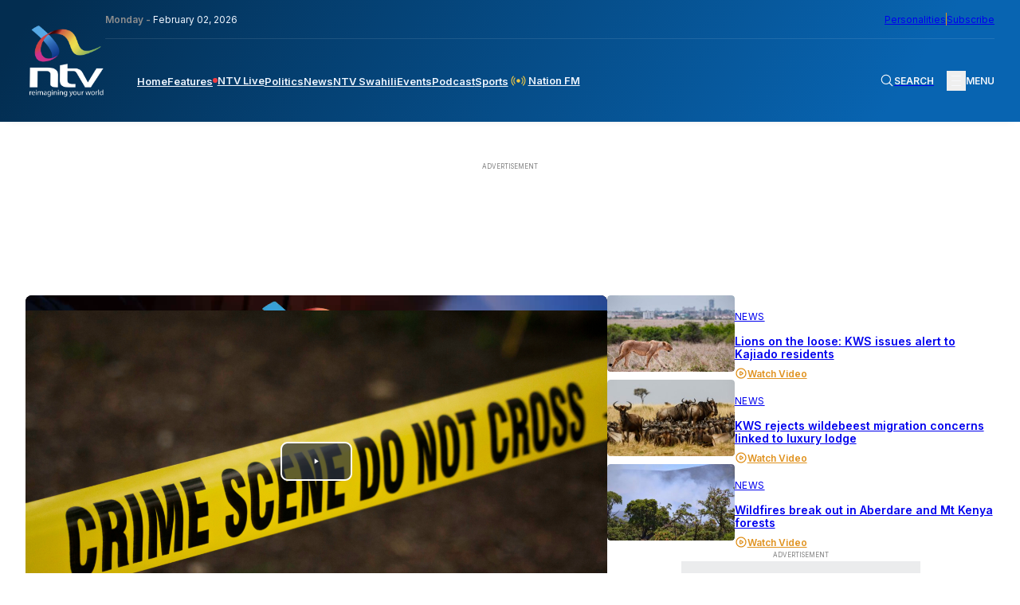

--- FILE ---
content_type: text/html; charset=utf-8
request_url: https://www.google.com/recaptcha/api2/aframe
body_size: 152
content:
<!DOCTYPE HTML><html><head><meta http-equiv="content-type" content="text/html; charset=UTF-8"></head><body><script nonce="a7u6rUVjOKNbw_rCPE9KOQ">/** Anti-fraud and anti-abuse applications only. See google.com/recaptcha */ try{var clients={'sodar':'https://pagead2.googlesyndication.com/pagead/sodar?'};window.addEventListener("message",function(a){try{if(a.source===window.parent){var b=JSON.parse(a.data);var c=clients[b['id']];if(c){var d=document.createElement('img');d.src=c+b['params']+'&rc='+(localStorage.getItem("rc::a")?sessionStorage.getItem("rc::b"):"");window.document.body.appendChild(d);sessionStorage.setItem("rc::e",parseInt(sessionStorage.getItem("rc::e")||0)+1);localStorage.setItem("rc::h",'1770022748987');}}}catch(b){}});window.parent.postMessage("_grecaptcha_ready", "*");}catch(b){}</script></body></html>

--- FILE ---
content_type: image/svg+xml
request_url: https://static.ntvkenya.co.ke/assets/brand-logos/the-ea-logo.svg
body_size: 1725
content:
<svg xmlns="http://www.w3.org/2000/svg" viewBox="0 0 748.08 61.69"><defs><style>.cls-1{fill:#231f20;}.cls-2{fill:#2a5caa;}</style></defs><g id="Layer_2" data-name="Layer 2"><g id="Layer_1-2" data-name="Layer 1"><path class="cls-1" d="M748.08,60.54v-1l-1.76-.09c-2.2-.09-3-.53-3-11.7V31.86c0-11.18-7.75-15-17.16-15-7.84,0-11.36,2.37-13.38,6.07V18h-24.2V19l1.76.09c2.2.08,3,.52,3,11.7V47.7c0,11.17-.79,11.61-3,11.7l-1.76.09v1h29.22v-1l-1.76-.09c-2.29-.09-3.08-.53-3.08-11.7V24.46c1.58-3.08,3.78-4.66,6.16-4.66,3.78,0,4.57,3.17,4.57,6.25V47.7c0,11.17-.79,11.61-3,11.7l-1.76.09v1Zm-61.86,0v-1l-1.76-.09c-2.2-.09-3-.53-3-11.7V32.21c0-11.44-12.76-15.4-25-15.4-13.37,0-21.21,4-21.21,10.91,0,4.14,3.44,7.3,9.51,7.3,5.81,0,9.15-3.16,9.15-7s-2.64-4.84-2.64-7.39c0-1.67,1.67-2.46,4.14-2.46,4.48,0,6.42,3,6.42,9.59V38.9c-3.08-1.5-6.42-2.2-12.41-2.2-9.85,0-17.16,4.48-17.16,12.93,0,7.13,6.69,12.06,15.67,12.06s12.32-2.38,14.08-6.07v4.92ZM651.46,49.63c0-7.83,1.93-11,5.45-11a11.11,11.11,0,0,1,4.93,1.5V54c-1.06,2.82-3.43,4.75-5.81,4.75-3.08,0-4.57-2.9-4.57-9.15m-21.74-.35-1.14-.18c-2,7.13-8.28,10.74-15.23,10.74-7.83,0-10.21-7.83-10.21-21.21,0-14.87,1.15-20.68,7.22-20.68,2.11,0,4,.88,4,2.38,0,3-4.58,4.05-4.58,9.5,0,4.84,4.14,8.1,9.33,8.1,5.72,0,9.59-3.26,9.59-8.63,0-7.92-8.18-12.49-18.83-12.49-14,0-26.93,6.69-26.93,22.44,0,12.85,9.33,22.44,28.16,22.44,9.77,0,16.55-4.4,18.57-12.41M577.27,8.18c0-4.84-4-8.18-10.82-8.18S555.8,3.61,555.8,8.54c0,4.75,4,8.09,10.65,8.09s10.82-3.52,10.82-8.45m4.05,52.36v-1l-1.76-.09c-2.29-.09-3.08-.53-3.08-11.7V18H552.11V19l1.76.09c2.2.08,3,.52,3,11.7V47.7c0,11.17-.79,11.61-3,11.7l-1.76.09v1Zm-46.73,0v-1L532,59.4c-3.16-.09-4-.53-4-11.7V25.34c1.85-4.75,4.4-6.33,5.9-6.33,1.32,0,2.29.61,2.29,1.85,0,2.37-4.75,3.08-4.75,8.09,0,4.14,3.87,7.31,9.32,7.31,5.81,0,9.68-3.35,9.68-8.63,0-6.6-6.51-10.82-13-10.82-4.75,0-7.92,2.46-9.59,7V18h-24.2V19l1.76.09c2.2.08,3,.52,3,11.7V47.7c0,11.17-.79,11.61-3,11.7l-1.76.09v1ZM499.31,19.1V18h-7.48V12.23c0-6.86.7-11,4.31-11,.88,0,1.93.44,1.93,1.59,0,2.28-2.81,3.34-2.81,7,0,3.78,3.43,6.77,9.06,6.77,6.78,0,9.86-3.08,9.86-6.77,0-5.46-6.6-9.68-17.95-9.68-15.67,0-24,7.48-24,15.4V18h-4.75V19.1h4.75V47.7c0,11.17-.79,11.61-3.08,11.7l-1.76.09v1h31v-1l-2.64-.09c-3.08-.09-3.87-.53-3.87-11.7V19.1Zm-77.62-4.93,8.8,24.2H413Zm44.44,46.37v-1l-.7-.09c-3.17-.44-4.49-1.41-9.51-14.08l-17.77-44h-13L411.31,39C404.62,57.64,402,59.14,399,59.4l-1,.09v1h21.82v-1l-1.76-.09c-4.66-.26-7.21-4.75-7.21-10.47A30.31,30.31,0,0,1,412.36,40l.18-.62h18.3l2.38,6.52c4.22,11.35,4.31,13.28-.09,13.46l-2.29.09v1Z"/><path class="cls-2" d="M395.55,51.92c0,4.75-1.76,6.86-4.22,6.86-3,0-3.43-2.37-3.43-11.79V19.1h7.48V18H387.9V2.64H368.27V18h-4.75V19.1h4.75V47c0,9.77,7.31,14.7,17.08,14.7,9.5,0,11.26-4.31,11.26-9.77ZM361.5,46c0-17.07-24-15.31-24-24.37,0-2.38,1.76-3.7,4.31-3.7,8.36,0,13.2,7.31,15.48,12.76l.88,2.2H359V16.81h-1a9.06,9.06,0,0,1-5.55,2.55,10.25,10.25,0,0,1-3.25-.79,21,21,0,0,0-7.39-1.76c-9.51,0-18.66,5.45-18.66,15.13,0,16.37,24.11,15.32,24.11,24.56,0,2.37-2.2,4-6,4-9.68,0-15.67-7.21-18.31-13.72l-.88-2.2h-.88V61.69h1a12.82,12.82,0,0,1,7-2.2,17.13,17.13,0,0,1,5.11,1.14,28.14,28.14,0,0,0,7,1.06C352,61.69,361.5,56.58,361.5,46M318,60.54v-1l-1.76-.09c-2.2-.09-3-.53-3-11.7V32.21c0-11.44-12.76-15.4-25-15.4-13.37,0-21.2,4-21.2,10.91,0,4.14,3.43,7.3,9.5,7.3,5.81,0,9.15-3.16,9.15-7s-2.64-4.84-2.64-7.39c0-1.67,1.67-2.46,4.14-2.46,4.49,0,6.42,3,6.42,9.59V38.9c-3.08-1.5-6.42-2.2-12.41-2.2-9.85,0-17.16,4.48-17.16,12.93,0,7.13,6.69,12.06,15.67,12.06s12.32-2.38,14.08-6.07v4.92ZM283.27,49.63c0-7.83,1.93-11,5.45-11a11.11,11.11,0,0,1,4.93,1.5V54c-1,2.82-3.43,4.75-5.81,4.75-3.08,0-4.57-2.9-4.57-9.15M257.49,60.54V36.34h-.8l-1.23,3c-4.05,10.47-7.74,20.06-18.21,20.06h-2.82c-3.26,0-4.05-1.41-4.05-13.29V30.62h2.2c5.37,0,8.27,6.08,10.12,11.27l.79,1.93h.8V16.37h-.8l-.79,1.93c-1.85,5.2-4.75,11.27-10.12,11.27h-2.2V15.66c0-11.88,1-13.28,4.23-13.28h.88c9.68,0,14.87,8.88,18.21,17.42l1.23,3h.8V1.23H203.28V2.29l1.85.09c3.16.17,4.13,1.4,4.13,13.28V46.11c0,11.88-1,13.11-4.13,13.29l-1.85.09v1Z"/><path class="cls-1" d="M158.22,36.52H147.49C147.49,22.09,149.07,18,153,18s5.19,3.52,5.19,18.57M176,49.28l-1.15-.18c-2,7.13-8.62,10.74-15.84,10.74-9.76,0-11.52-8.62-11.52-21.21v-1h28.6c0-12.93-8.19-20.85-23.59-20.85-12.49,0-25.17,6.86-25.17,22.44,0,12.85,8.8,22.44,29.31,22.44,10.21,0,17.25-4.58,19.36-12.41M125,60.54v-1l-1.76-.09c-2.2-.09-3-.53-3-11.7V31.86c0-11.27-7.75-15-16.72-15-7.39,0-10.74,2.37-12.76,5.72V1.23H66.35V2.29l1.76.09c2.2.08,3,.52,3,11.7V47.7c0,11.17-.79,11.61-3,11.7l-1.76.09v1H95v-1l-1.23-.09c-2.29-.18-3.08-.53-3.08-11.7V24.46c1.58-3,3.69-4.66,5.63-4.66,3.17,0,4.22,2.82,4.22,6.25V47.7c0,11.17-.79,11.52-3,11.7l-1.32.09v1Zm-76.74,0v-1l-1.84-.09c-3.17-.18-4.14-1.41-4.14-13.29V15.49c0-11.88,1-13.11,3.78-13.11h.8c6.42,0,11.79,11.08,14.6,19.18l1.06,3h.88V1.23H0V24.55H.88l1.06-3c2.9-8.1,8.18-19.18,14.69-19.18h.79c2.73,0,3.7,1.23,3.7,13.11V46.11c0,11.88-1,13.11-4.14,13.29l-1.84.09v1Z"/></g></g></svg>

--- FILE ---
content_type: application/javascript; charset=utf-8
request_url: https://fundingchoicesmessages.google.com/f/AGSKWxWUmCOxIugwE6Cu6Xu6_zOCiDS7jTrt_i6sjNBe1_whHRRAAcYIxwkEBWvw51hp5ds7biJ792QBz4gLiM-5_afn24gqGsVkLs4KoU5xGa90IzhTFkKAF7pXNu-VDZeMd07pPIfjp-iHA5rE3BzooVBMz3fRwbhlCFfTs0DvB1ylBITDMbbtvWKKaxq2/_-468-60./470x030_-ad-hrule./CoastMarketplaceAdCategoriesRealEstateForSaleOrRent?/newads.
body_size: -1282
content:
window['aeccd1f1-4a4f-4d01-86af-fcb96d2fd308'] = true;